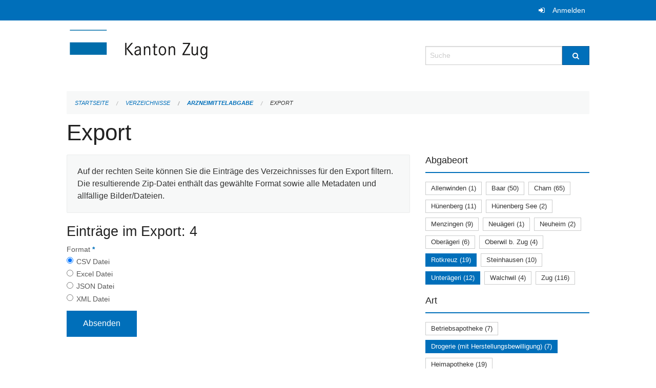

--- FILE ---
content_type: text/html; charset=UTF-8
request_url: https://verzeichnisse.zug.ch/directories/arzneimittelabgabe/+export?keywords=art%3Afachtechn.+verantwortliche+Person%2Bart%3ADrogenlabor%2Bart%3ADrogerie+%28mit+Herstellungsbewilligung%29%2Bart%3ASpitalapotheke%2Bart%3APrivatapotheke+%28Komplement%C3%A4rmedizin%29+nat%C3%BCrliche+Person%2Babgabeort%3AUnter%C3%A4geri%2Babgabeort%3ARotkreuz&page=0
body_size: 4815
content:
<!DOCTYPE html>
<html
    class="no-js"
    lang="de-CH"
    xmlns="http://www.w3.org/1999/xhtml" data-version="2026.1">
<head>
    <meta charset="utf-8" />
    <meta name="viewport" content="width=device-width, initial-scale=1.0" />

    
    <meta name="intercoolerjs:use-actual-http-method" content="true" />

    <title id="page-title">
        Export
    </title>
    <!-- This site is running on the
          ___              ____               ____ _                 _
         / _ \ _ __   ___ / ___| _____   __  / ___| | ___  _   _  __| |
        | | | | '_ \ / _ \ |  _ / _ \ \ / / | |   | |/ _ \| | | |/ _` |
        | |_| | | | |  __/ |_| | (_) \ V /  | |___| | (_) | |_| | (_| |
         \___/|_| |_|\___|\____|\___/ \_/    \____|_|\___/ \__,_|\__,_|

         Have a look at the source code: https://onegov.readthedocs.org
     -->
    
    <style>.slider{opacity:0;}</style>
    <link rel="stylesheet" type="text/css" href="https://verzeichnisse.zug.ch/theme/onegov.org.foundation-2026.1-135280b836118956d120c1dd703831386c3c7df4.css">
    <link rel="stylesheet" type="text/css" href="https://verzeichnisse.zug.ch/static/font-awesome/css/font-awesome.min.css___2026.1">
    

    
    
    
    
    
    <link rel="icon" href="data:;base64,iVBORw0KGgo=">
    <meta name="theme-color" content="#006fba">

    

<meta property="og:type" content="website" />
<meta property="og:url" content="https://verzeichnisse.zug.ch/directories/arzneimittelabgabe/+export?keywords=art%3Afachtechn.+verantwortliche+Person%2Bart%3ADrogenlabor%2Bart%3ADrogerie+%28mit+Herstellungsbewilligung%29%2Bart%3ASpitalapotheke%2Bart%3APrivatapotheke+%28Komplement%C3%A4rmedizin%29+nat%C3%BCrliche+Person%2Babgabeort%3AUnter%C3%A4geri%2Babgabeort%3ARotkreuz&amp;page=0" />


<meta property="og:site_name" content="Verzeichnisse Kanton Zug">

<meta property="og:locale" content="de_CH">
<meta property="og:locale:alternate" content="fr_CH">


    
    
    <script type="text/javascript" nonce="jzSkRaQRO8sNS+L6EduB3w==">
var _paq = window._paq = window._paq || [];
_paq.push(['trackPageView']);
_paq.push(['enableLinkTracking']);
(function() { 
  var u="https://matomo.zug.ch/";
  _paq.push(['setTrackerUrl', u+'piwik.php']);
  _paq.push(['setSiteId', '18']);
  var d=document, g=d.createElement('script'), s=d.getElementsByTagName('script')[0];
  g.type='text/javascript'; g.async=true; g.defer=true; g.src=u+'piwik.js'; s.parentNode.insertBefore(g,s);
})();
</script>

<link rel="stylesheet" type="text/css" href="https://verzeichnisse.zug.ch/7da9c72a3b5f9e060b898ef7cd714b8a/jquery.datetimepicker.css.bundle.css?fd660047">
<link rel="stylesheet" type="text/css" href="https://verzeichnisse.zug.ch/7da9c72a3b5f9e060b898ef7cd714b8a/chosen.bundle.css?df2ed9ff">
<link rel="stylesheet" type="text/css" href="https://verzeichnisse.zug.ch/7da9c72a3b5f9e060b898ef7cd714b8a/geo-mapbox.bundle.css?0deacf46">
<link rel="stylesheet" type="text/css" href="https://verzeichnisse.zug.ch/7da9c72a3b5f9e060b898ef7cd714b8a/photoswipe.bundle.css?22605327"></head>

<body data-mapbox-token="pk.eyJ1Ijoic2VhbnRpcyIsImEiOiJjaW02ZW92OXEwMDRpeG1rbXZ5ZXJxdmtlIn0.cYzFzNi7AB4vYJgokrPVwQ" id="page-directories-arzneimittelabgabe-export" class="is-logged-out directory-entry-collection-layout" data-default-marker-color="#006fba" data-default-lat="47.15983786686978" data-default-lon="8.530540466308596" data-default-zoom="11" data-default-marker-icon="f111">
    
    <a class="show-for-sr" href="#content">Navigation überspringen</a>

    <div class="ie-11-wrapper">
      <main>

        <header >
          
          
          <div class="globals">
            <div class="row">
              <div class="columns small-12">
                  <div class="global-header">
                      
                  </div>
                <ul>
                  <li>
                    
                    
                      
    <a class="login" href="https://verzeichnisse.zug.ch/auth/login?skip=0&amp;to=%2Fdirectories%2Farzneimittelabgabe%2F%2Bexport%3Fkeywords%3Dart%253Afachtechn.%2Bverantwortliche%2BPerson%252Bart%253ADrogenlabor%252Bart%253ADrogerie%2B%2528mit%2BHerstellungsbewilligung%2529%252Bart%253ASpitalapotheke%252Bart%253APrivatapotheke%2B%2528Komplement%25C3%25A4rmedizin%2529%2Bnat%25C3%25BCrliche%2BPerson%252Babgabeort%253AUnter%25C3%25A4geri%252Babgabeort%253ARotkreuz%26page%3D0">Anmelden</a>

                    
                  </li>
                </ul>
              </div>
            </div>
          </div>

          <div class="row header">
            <div class="small-12 medium-8 columns logo">
              <a href="https://verzeichnisse.zug.ch/" aria-label="Zurück zur Startseite">
                <img src="https://verzeichnisse.zug.ch/storage/4225e76ad1004efb2dd435bc930537d02f3fd1c4723b096d68de96657ef1a0e3" alt="Logo" title="Verzeichnisse Kanton Zug"/>
                
              </a>
            </div>
            <div class="small-12 medium-4 columns">
              
              <form class="searchbox" action="https://verzeichnisse.zug.ch/search" method="GET" data-typeahead="on" data-typeahead-source="https://verzeichnisse.zug.ch/search/suggest" data-typeahead-target="https://verzeichnisse.zug.ch/search">
                <div class="row collapse">
                    <div class="columns small-10">
                        <label for="search" class="show-for-sr">Suche</label>
                        <input id="search" data-typeahead-subject type="text" name="q" placeholder="Suche" autocomplete="off" autocorrect="off" required maxlength="200" />
                        <button type="reset" class="reset-button" tabindex="-1"></button>
                    </div>
                    <div class="columns small-2">
                        <button type="submit" class="button postfix" aria-label="Suche">
                          <i class="fa fa-search"></i>
                        </button>
                    </div>
                </div>
                <div class="row typeahead">
                  <div class="columns small-12" data-typeahead-container>
                  </div>
                </div>
              </form>
            </div>
          </div>

          <div class="row locals">
              <div class="small-12 columns">
                  
    <div class="main-navigation empty">
        
        <div class="clearfix"></div>
    </div>

                  
    
        
    

                  
    <nav role="navigation" aria-label="Sie sind hier">
        <ul class="breadcrumbs">
            
                <li class="">
    <a href="https://verzeichnisse.zug.ch/">Startseite</a>
</li>
            
                <li class="">
    <a href="https://verzeichnisse.zug.ch/directories">Verzeichnisse</a>
</li>
            
                <li class="">
    <a href="https://verzeichnisse.zug.ch/directories/arzneimittelabgabe">Arzneimittelabgabe</a>
</li>
            
                <li class="current">
    <a href="#">Export</a>
</li>
            
        </ul>
    </nav>

              </div>
          </div>

          <div class="row alerts">
            <div class="small-12 columns" id="alert-boxes">
              
              
              
    

            </div>
          </div>
        </header>

        

        <article class="row content without-sidebar-links">
          <div class="small-12 columns">
            <div class="row">
                <div class="small-12 columns">
                  <section role="main" id="content">
                    <h1 class="main-title"><div></div>
        Export
    <div></div></h1>
                    
        <div class="row">
            <div class="small-12 medium-8 columns">
                <div class="panel">
                    Auf der rechten Seite können Sie die Einträge des Verzeichnisses für den Export filtern. Die resultierende Zip-Datei enthält das gewählte Format sowie alle Metadaten und allfällige Bilder/Dateien.
                </div>
                <h3>Einträge im Export: 4</h3>
                
    <form class="" method="POST" enctype="multipart/form-data" action="https://verzeichnisse.zug.ch/directories/arzneimittelabgabe/+export?keywords=art%3Afachtechn.+verantwortliche+Person%2Bart%3ADrogenlabor%2Bart%3ADrogerie+%28mit+Herstellungsbewilligung%29%2Bart%3ASpitalapotheke%2Bart%3APrivatapotheke+%28Komplement%C3%A4rmedizin%29+nat%C3%BCrliche+Person%2Babgabeort%3AUnter%C3%A4geri%2Babgabeort%3ARotkreuz&amp;page=0" data-image-upload-url="https://verzeichnisse.zug.ch/images/upload.json?csrf-token=4c7375fb9021ad3b178891da58e7364eac996c9302f58c2861b002e9c452cba1.aX_7XA.idPrYP4foKl8SxjrYTUm4DrNUeI" data-image-list-url="https://verzeichnisse.zug.ch/images/json" data-file-upload-url="https://verzeichnisse.zug.ch/files/upload.json?order_by=name&amp;csrf-token=4c7375fb9021ad3b178891da58e7364eac996c9302f58c2861b002e9c452cba1.aX_7XA.idPrYP4foKl8SxjrYTUm4DrNUeI" data-file-list-url="https://verzeichnisse.zug.ch/files/json?order_by=name" data-sitecollection-url="https://verzeichnisse.zug.ch/sitecollection" id="">
        
            
            
                <div class="formfields ">
                    
    
        <div class="row field-csrf_token field-type-csrftokenfield False"><div class="large-12 columns">
        
            
                <input id="csrf_token" name="csrf_token" type="hidden" value="20260202021820##0c94e07ce0baabcf342a8975a1d519f611a5a260">
                
            
            
        
    </div></div>
    

                    <div class="clearfix"></div>
                </div>
            
        
            
            
                <div class="formfields ">
                    
    
        <div class="row field-file_format field-type-radiofield False"><div class="large-12 columns">
        
            
            
                

                <div class="group-label">
                    
     
    
    
        
        
            <span class="label-text">Format</span>
            <span class="label-required">*</span>
            

            
            <ul id="file_format" placeholder=""><li><input aria-required checked id="file_format-0" name="file_format" type="radio" value="csv"> <label for="file_format-0">CSV Datei</label></li><li><input aria-required id="file_format-1" name="file_format" type="radio" value="xlsx"> <label for="file_format-1">Excel Datei</label></li><li><input aria-required id="file_format-2" name="file_format" type="radio" value="json"> <label for="file_format-2">JSON Datei</label></li><li><input aria-required id="file_format-3" name="file_format" type="radio" value="xml"> <label for="file_format-3">XML Datei</label></li></ul>
        
    

                </div>
                
            
        
    </div></div>
    

                    <div class="clearfix"></div>
                </div>
            
        
        
        
            
            
                <input type="submit" value="Absenden" class="button">
            
            
        
    </form>

            </div>
            <div class="columns small-12 medium-4">
                <div class="filter-panel">
                    <div class="filter-periods">
                        <h2 class="filter-title">Abgabeort</h2>
                        
    <ul class="tags">
        <li class="click-through">
            <span
                class="False blank-label False">
    <a href="https://verzeichnisse.zug.ch/directories/arzneimittelabgabe/+export?keywords=art%3Afachtechn.+verantwortliche+Person%2Bart%3ADrogenlabor%2Bart%3ADrogerie+%28mit+Herstellungsbewilligung%29%2Bart%3ASpitalapotheke%2Bart%3APrivatapotheke+%28Komplement%C3%A4rmedizin%29+nat%C3%BCrliche+Person%2Babgabeort%3ARotkreuz%2Babgabeort%3AAllenwinden%2Babgabeort%3AUnter%C3%A4geri&amp;page=0&amp;past_only=0&amp;published_only=0&amp;upcoming_only=0">Allenwinden (1)</a>
</span>
        </li>
        <li class="click-through">
            <span
                class="False blank-label False">
    <a href="https://verzeichnisse.zug.ch/directories/arzneimittelabgabe/+export?keywords=art%3Afachtechn.+verantwortliche+Person%2Bart%3ADrogenlabor%2Bart%3ADrogerie+%28mit+Herstellungsbewilligung%29%2Bart%3ASpitalapotheke%2Bart%3APrivatapotheke+%28Komplement%C3%A4rmedizin%29+nat%C3%BCrliche+Person%2Babgabeort%3ARotkreuz%2Babgabeort%3ABaar%2Babgabeort%3AUnter%C3%A4geri&amp;page=0&amp;past_only=0&amp;published_only=0&amp;upcoming_only=0">Baar (50)</a>
</span>
        </li>
        <li class="click-through">
            <span
                class="False blank-label False">
    <a href="https://verzeichnisse.zug.ch/directories/arzneimittelabgabe/+export?keywords=art%3Afachtechn.+verantwortliche+Person%2Bart%3ADrogenlabor%2Bart%3ADrogerie+%28mit+Herstellungsbewilligung%29%2Bart%3ASpitalapotheke%2Bart%3APrivatapotheke+%28Komplement%C3%A4rmedizin%29+nat%C3%BCrliche+Person%2Babgabeort%3ARotkreuz%2Babgabeort%3ACham%2Babgabeort%3AUnter%C3%A4geri&amp;page=0&amp;past_only=0&amp;published_only=0&amp;upcoming_only=0">Cham (65)</a>
</span>
        </li>
        <li class="click-through">
            <span
                class="False blank-label False">
    <a href="https://verzeichnisse.zug.ch/directories/arzneimittelabgabe/+export?keywords=art%3Afachtechn.+verantwortliche+Person%2Bart%3ADrogenlabor%2Bart%3ADrogerie+%28mit+Herstellungsbewilligung%29%2Bart%3ASpitalapotheke%2Bart%3APrivatapotheke+%28Komplement%C3%A4rmedizin%29+nat%C3%BCrliche+Person%2Babgabeort%3AH%C3%BCnenberg%2Babgabeort%3ARotkreuz%2Babgabeort%3AUnter%C3%A4geri&amp;page=0&amp;past_only=0&amp;published_only=0&amp;upcoming_only=0">Hünenberg (11)</a>
</span>
        </li>
        <li class="click-through">
            <span
                class="False blank-label False">
    <a href="https://verzeichnisse.zug.ch/directories/arzneimittelabgabe/+export?keywords=art%3Afachtechn.+verantwortliche+Person%2Bart%3ADrogenlabor%2Bart%3ADrogerie+%28mit+Herstellungsbewilligung%29%2Bart%3ASpitalapotheke%2Bart%3APrivatapotheke+%28Komplement%C3%A4rmedizin%29+nat%C3%BCrliche+Person%2Babgabeort%3AH%C3%BCnenberg+See%2Babgabeort%3ARotkreuz%2Babgabeort%3AUnter%C3%A4geri&amp;page=0&amp;past_only=0&amp;published_only=0&amp;upcoming_only=0">Hünenberg See (2)</a>
</span>
        </li>
        <li class="click-through">
            <span
                class="False blank-label False">
    <a href="https://verzeichnisse.zug.ch/directories/arzneimittelabgabe/+export?keywords=art%3Afachtechn.+verantwortliche+Person%2Bart%3ADrogenlabor%2Bart%3ADrogerie+%28mit+Herstellungsbewilligung%29%2Bart%3ASpitalapotheke%2Bart%3APrivatapotheke+%28Komplement%C3%A4rmedizin%29+nat%C3%BCrliche+Person%2Babgabeort%3ARotkreuz%2Babgabeort%3AMenzingen%2Babgabeort%3AUnter%C3%A4geri&amp;page=0&amp;past_only=0&amp;published_only=0&amp;upcoming_only=0">Menzingen (9)</a>
</span>
        </li>
        <li class="click-through">
            <span
                class="False blank-label False">
    <a href="https://verzeichnisse.zug.ch/directories/arzneimittelabgabe/+export?keywords=art%3Afachtechn.+verantwortliche+Person%2Bart%3ADrogenlabor%2Bart%3ADrogerie+%28mit+Herstellungsbewilligung%29%2Bart%3ASpitalapotheke%2Bart%3APrivatapotheke+%28Komplement%C3%A4rmedizin%29+nat%C3%BCrliche+Person%2Babgabeort%3ARotkreuz%2Babgabeort%3ANeu%C3%A4geri%2Babgabeort%3AUnter%C3%A4geri&amp;page=0&amp;past_only=0&amp;published_only=0&amp;upcoming_only=0">Neuägeri (1)</a>
</span>
        </li>
        <li class="click-through">
            <span
                class="False blank-label False">
    <a href="https://verzeichnisse.zug.ch/directories/arzneimittelabgabe/+export?keywords=art%3Afachtechn.+verantwortliche+Person%2Bart%3ADrogenlabor%2Bart%3ADrogerie+%28mit+Herstellungsbewilligung%29%2Bart%3ASpitalapotheke%2Bart%3APrivatapotheke+%28Komplement%C3%A4rmedizin%29+nat%C3%BCrliche+Person%2Babgabeort%3ANeuheim%2Babgabeort%3ARotkreuz%2Babgabeort%3AUnter%C3%A4geri&amp;page=0&amp;past_only=0&amp;published_only=0&amp;upcoming_only=0">Neuheim (2)</a>
</span>
        </li>
        <li class="click-through">
            <span
                class="False blank-label False">
    <a href="https://verzeichnisse.zug.ch/directories/arzneimittelabgabe/+export?keywords=art%3Afachtechn.+verantwortliche+Person%2Bart%3ADrogenlabor%2Bart%3ADrogerie+%28mit+Herstellungsbewilligung%29%2Bart%3ASpitalapotheke%2Bart%3APrivatapotheke+%28Komplement%C3%A4rmedizin%29+nat%C3%BCrliche+Person%2Babgabeort%3ARotkreuz%2Babgabeort%3AOber%C3%A4geri%2Babgabeort%3AUnter%C3%A4geri&amp;page=0&amp;past_only=0&amp;published_only=0&amp;upcoming_only=0">Oberägeri (6)</a>
</span>
        </li>
        <li class="click-through">
            <span
                class="False blank-label False">
    <a href="https://verzeichnisse.zug.ch/directories/arzneimittelabgabe/+export?keywords=art%3Afachtechn.+verantwortliche+Person%2Bart%3ADrogenlabor%2Bart%3ADrogerie+%28mit+Herstellungsbewilligung%29%2Bart%3ASpitalapotheke%2Bart%3APrivatapotheke+%28Komplement%C3%A4rmedizin%29+nat%C3%BCrliche+Person%2Babgabeort%3ARotkreuz%2Babgabeort%3AOberwil+b.+Zug%2Babgabeort%3AUnter%C3%A4geri&amp;page=0&amp;past_only=0&amp;published_only=0&amp;upcoming_only=0">Oberwil b. Zug (4)</a>
</span>
        </li>
        <li class="click-through">
            <span
                class="active blank-label False">
    <a href="https://verzeichnisse.zug.ch/directories/arzneimittelabgabe/+export?keywords=art%3Afachtechn.+verantwortliche+Person%2Bart%3ADrogenlabor%2Bart%3ADrogerie+%28mit+Herstellungsbewilligung%29%2Bart%3ASpitalapotheke%2Bart%3APrivatapotheke+%28Komplement%C3%A4rmedizin%29+nat%C3%BCrliche+Person%2Babgabeort%3AUnter%C3%A4geri&amp;page=0&amp;past_only=0&amp;published_only=0&amp;upcoming_only=0">Rotkreuz (19)</a>
</span>
        </li>
        <li class="click-through">
            <span
                class="False blank-label False">
    <a href="https://verzeichnisse.zug.ch/directories/arzneimittelabgabe/+export?keywords=art%3Afachtechn.+verantwortliche+Person%2Bart%3ADrogenlabor%2Bart%3ADrogerie+%28mit+Herstellungsbewilligung%29%2Bart%3ASpitalapotheke%2Bart%3APrivatapotheke+%28Komplement%C3%A4rmedizin%29+nat%C3%BCrliche+Person%2Babgabeort%3ARotkreuz%2Babgabeort%3ASteinhausen%2Babgabeort%3AUnter%C3%A4geri&amp;page=0&amp;past_only=0&amp;published_only=0&amp;upcoming_only=0">Steinhausen (10)</a>
</span>
        </li>
        <li class="click-through">
            <span
                class="active blank-label False">
    <a href="https://verzeichnisse.zug.ch/directories/arzneimittelabgabe/+export?keywords=art%3Afachtechn.+verantwortliche+Person%2Bart%3ADrogenlabor%2Bart%3ADrogerie+%28mit+Herstellungsbewilligung%29%2Bart%3ASpitalapotheke%2Bart%3APrivatapotheke+%28Komplement%C3%A4rmedizin%29+nat%C3%BCrliche+Person%2Babgabeort%3ARotkreuz&amp;page=0&amp;past_only=0&amp;published_only=0&amp;upcoming_only=0">Unterägeri (12)</a>
</span>
        </li>
        <li class="click-through">
            <span
                class="False blank-label False">
    <a href="https://verzeichnisse.zug.ch/directories/arzneimittelabgabe/+export?keywords=art%3Afachtechn.+verantwortliche+Person%2Bart%3ADrogenlabor%2Bart%3ADrogerie+%28mit+Herstellungsbewilligung%29%2Bart%3ASpitalapotheke%2Bart%3APrivatapotheke+%28Komplement%C3%A4rmedizin%29+nat%C3%BCrliche+Person%2Babgabeort%3ARotkreuz%2Babgabeort%3AWalchwil%2Babgabeort%3AUnter%C3%A4geri&amp;page=0&amp;past_only=0&amp;published_only=0&amp;upcoming_only=0">Walchwil (4)</a>
</span>
        </li>
        <li class="click-through">
            <span
                class="False blank-label False">
    <a href="https://verzeichnisse.zug.ch/directories/arzneimittelabgabe/+export?keywords=art%3Afachtechn.+verantwortliche+Person%2Bart%3ADrogenlabor%2Bart%3ADrogerie+%28mit+Herstellungsbewilligung%29%2Bart%3ASpitalapotheke%2Bart%3APrivatapotheke+%28Komplement%C3%A4rmedizin%29+nat%C3%BCrliche+Person%2Babgabeort%3ARotkreuz%2Babgabeort%3AZug%2Babgabeort%3AUnter%C3%A4geri&amp;page=0&amp;past_only=0&amp;published_only=0&amp;upcoming_only=0">Zug (116)</a>
</span>
        </li>
    </ul>

                    </div>
                    <div class="filter-periods">
                        <h2 class="filter-title">Art</h2>
                        
    <ul class="tags">
        <li class="click-through">
            <span
                class="False blank-label False">
    <a href="https://verzeichnisse.zug.ch/directories/arzneimittelabgabe/+export?keywords=art%3ABetriebsapotheke%2Bart%3ADrogenlabor%2Bart%3APrivatapotheke+%28Komplement%C3%A4rmedizin%29+nat%C3%BCrliche+Person%2Bart%3ADrogerie+%28mit+Herstellungsbewilligung%29%2Bart%3Afachtechn.+verantwortliche+Person%2Bart%3ASpitalapotheke%2Babgabeort%3AUnter%C3%A4geri%2Babgabeort%3ARotkreuz&amp;page=0&amp;past_only=0&amp;published_only=0&amp;upcoming_only=0">Betriebsapotheke (7)</a>
</span>
        </li>
        <li class="click-through">
            <span
                class="active blank-label False">
    <a href="https://verzeichnisse.zug.ch/directories/arzneimittelabgabe/+export?keywords=art%3Afachtechn.+verantwortliche+Person%2Bart%3ASpitalapotheke%2Bart%3ADrogenlabor%2Bart%3APrivatapotheke+%28Komplement%C3%A4rmedizin%29+nat%C3%BCrliche+Person%2Babgabeort%3AUnter%C3%A4geri%2Babgabeort%3ARotkreuz&amp;page=0&amp;past_only=0&amp;published_only=0&amp;upcoming_only=0">Drogerie (mit Herstellungsbewilligung) (7)</a>
</span>
        </li>
        <li class="click-through">
            <span
                class="False blank-label False">
    <a href="https://verzeichnisse.zug.ch/directories/arzneimittelabgabe/+export?keywords=art%3ADrogenlabor%2Bart%3APrivatapotheke+%28Komplement%C3%A4rmedizin%29+nat%C3%BCrliche+Person%2Bart%3AHeimapotheke%2Bart%3ADrogerie+%28mit+Herstellungsbewilligung%29%2Bart%3Afachtechn.+verantwortliche+Person%2Bart%3ASpitalapotheke%2Babgabeort%3AUnter%C3%A4geri%2Babgabeort%3ARotkreuz&amp;page=0&amp;past_only=0&amp;published_only=0&amp;upcoming_only=0">Heimapotheke (19)</a>
</span>
        </li>
        <li class="click-through">
            <span
                class="False blank-label False">
    <a href="https://verzeichnisse.zug.ch/directories/arzneimittelabgabe/+export?keywords=art%3ADrogenlabor%2Bart%3APrivatapotheke+%28Komplement%C3%A4rmedizin%29+nat%C3%BCrliche+Person%2Bart%3A%C3%B6ffentliche+Apotheke+%28inkl.+Herstellungsbewilligung%29%2Bart%3ADrogerie+%28mit+Herstellungsbewilligung%29%2Bart%3Afachtechn.+verantwortliche+Person%2Bart%3ASpitalapotheke%2Babgabeort%3AUnter%C3%A4geri%2Babgabeort%3ARotkreuz&amp;page=0&amp;past_only=0&amp;published_only=0&amp;upcoming_only=0">öffentliche Apotheke (inkl. Herstellungsbewilligung) (15)</a>
</span>
        </li>
        <li class="click-through">
            <span
                class="False blank-label False">
    <a href="https://verzeichnisse.zug.ch/directories/arzneimittelabgabe/+export?keywords=art%3ADrogenlabor%2Bart%3APrivatapotheke+%28Komplement%C3%A4rmedizin%29+nat%C3%BCrliche+Person%2Bart%3APrivatapotheke+%28%C3%A4rztlich%29+juristische+Person%2Bart%3ADrogerie+%28mit+Herstellungsbewilligung%29%2Bart%3Afachtechn.+verantwortliche+Person%2Bart%3ASpitalapotheke%2Babgabeort%3AUnter%C3%A4geri%2Babgabeort%3ARotkreuz&amp;page=0&amp;past_only=0&amp;published_only=0&amp;upcoming_only=0">Privatapotheke (ärztlich) juristische Person (48)</a>
</span>
        </li>
        <li class="click-through">
            <span
                class="False blank-label False">
    <a href="https://verzeichnisse.zug.ch/directories/arzneimittelabgabe/+export?keywords=art%3APrivatapotheke+%28%C3%A4rztlich%29+nat%C3%BCrliche+Person%2Bart%3ADrogenlabor%2Bart%3APrivatapotheke+%28Komplement%C3%A4rmedizin%29+nat%C3%BCrliche+Person%2Bart%3ADrogerie+%28mit+Herstellungsbewilligung%29%2Bart%3Afachtechn.+verantwortliche+Person%2Bart%3ASpitalapotheke%2Babgabeort%3AUnter%C3%A4geri%2Babgabeort%3ARotkreuz&amp;page=0&amp;past_only=0&amp;published_only=0&amp;upcoming_only=0">Privatapotheke (ärztlich) natürliche Person (204)</a>
</span>
        </li>
        <li class="click-through">
            <span
                class="False blank-label False">
    <a href="https://verzeichnisse.zug.ch/directories/arzneimittelabgabe/+export?keywords=art%3APrivatapotheke+%28Komplement%C3%A4rmedizin%29+juristische+Person%2Bart%3ADrogenlabor%2Bart%3APrivatapotheke+%28Komplement%C3%A4rmedizin%29+nat%C3%BCrliche+Person%2Bart%3ADrogerie+%28mit+Herstellungsbewilligung%29%2Bart%3Afachtechn.+verantwortliche+Person%2Bart%3ASpitalapotheke%2Babgabeort%3AUnter%C3%A4geri%2Babgabeort%3ARotkreuz&amp;page=0&amp;past_only=0&amp;published_only=0&amp;upcoming_only=0">Privatapotheke (Komplementärmedizin) juristische Person (2)</a>
</span>
        </li>
        <li class="click-through">
            <span
                class="active blank-label False">
    <a href="https://verzeichnisse.zug.ch/directories/arzneimittelabgabe/+export?keywords=art%3Afachtechn.+verantwortliche+Person%2Bart%3ADrogerie+%28mit+Herstellungsbewilligung%29%2Bart%3ADrogenlabor%2Bart%3ASpitalapotheke%2Babgabeort%3AUnter%C3%A4geri%2Babgabeort%3ARotkreuz&amp;page=0&amp;past_only=0&amp;published_only=0&amp;upcoming_only=0">Privatapotheke (Komplementärmedizin) natürliche Person (4)</a>
</span>
        </li>
        <li class="click-through">
            <span
                class="active blank-label False">
    <a href="https://verzeichnisse.zug.ch/directories/arzneimittelabgabe/+export?keywords=art%3Afachtechn.+verantwortliche+Person%2Bart%3ADrogerie+%28mit+Herstellungsbewilligung%29%2Bart%3ADrogenlabor%2Bart%3APrivatapotheke+%28Komplement%C3%A4rmedizin%29+nat%C3%BCrliche+Person%2Babgabeort%3AUnter%C3%A4geri%2Babgabeort%3ARotkreuz&amp;page=0&amp;past_only=0&amp;published_only=0&amp;upcoming_only=0">Spitalapotheke (4)</a>
</span>
        </li>
    </ul>

                    </div>
                </div>
            </div>
        </div>
    
                  </section>
                </div>
            </div>
          </div>
        </article>

        <footer>
          
    <footer>
        <div class="row footer-content">
            <div class="small-12 columns">
                
    
        <div class="row footer-columns">
            <div class="small-12 columns medium-3">
                
    <h2>Kontakt</h2>
    <div><p>Amt für Informatik und Organisation<br>des Kantons Zug<br>Aabachstrasse 1<br>6300 Zug<br>T <a href="tel:+41 41 594 51 11">+41 41 594 51 11</a> <br><a href="mailto:service@zg.ch">service@zg.ch</a></p></div>
    

            </div>

            <div class="small-12 columns medium-5">
                
    
    <div></div>
    

            </div>

            <div class="small-12 columns medium-4">
                
    

                
    
        
    

            </div>
        </div>
    

                
    

                
    <div class="row footer-links">
      <div class="small-12 columns">
        
        
      </div>
    </div>

            </div>
        </div>
    </footer>

        <div id="clipboard-copy" class="flash-message hidden">In die Zwischenablage kopiert!</div>
        </footer>

      </main>
    </div>
<script type="text/javascript" src="https://verzeichnisse.zug.ch/7da9c72a3b5f9e060b898ef7cd714b8a/common.bundle.js?ec7e2256"></script>
<script type="text/javascript" src="https://verzeichnisse.zug.ch/7da9c72a3b5f9e060b898ef7cd714b8a/chosen.bundle.js?6c88e4da"></script>
<script type="text/javascript" src="https://verzeichnisse.zug.ch/7da9c72a3b5f9e060b898ef7cd714b8a/geo-mapbox.bundle.js?a3e6a5d2"></script>
<script type="text/javascript" src="https://verzeichnisse.zug.ch/7da9c72a3b5f9e060b898ef7cd714b8a/all_blank.bundle.js?9baeca26"></script>
<script type="text/javascript" src="https://verzeichnisse.zug.ch/7da9c72a3b5f9e060b898ef7cd714b8a/photoswipe.bundle.js?e2341616"></script></body>

</html>

